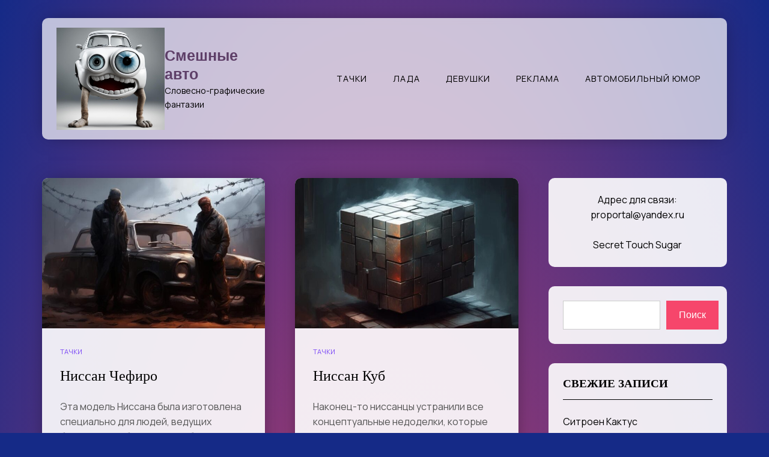

--- FILE ---
content_type: text/css
request_url: https://accent-avto.ru/wp-content/themes/glossy-blog/style.css?ver=1.0.3
body_size: 12863
content:
@charset "UTF-8";
/*!
Theme Name: Glossy Blog
Author: graphthemes
Author URI: https://graphthemes.com/
Theme URI: https://graphthemes.com/glossy-blog
Description: Glossy Blog, the ultimate destination for bloggers seeking a sleek and polished platform to showcase their content. With its minimalist design, user-friendly interface, and seamless functionality, Glossy Blog is the perfect choice for bloggers of all niches.Whether you're passionate about fashion, food, travel, or lifestyle, Glossy Blog provides a clean and modern canvas to bring your blogging dreams to life. Our platform is designed to be effortlessly customizable, allowing you to tailor your blog to reflect your unique style and vision. From choosing the perfect color palette to selecting fonts that embody your brand, Glossy Blog offers a range of customization options to make your blog truly yours.With its responsive design, Glossy Blog ensures that your content looks stunning across all devices, whether your readers are accessing your blog on a desktop, tablet, or mobile phone. Our dynamic layout adapts seamlessly to different screen sizes, providing an optimal viewing experience for every reader.Glossy Blog simplifies the blogging process, allowing you to focus on what you do best: creating compelling content. Our intuitive editing tools make it a breeze to publish and manage your posts, while our streamlined backend ensures smooth navigation and hassle-free updates.Join our thriving community of bloggers and unleash your creativity on Glossy Blog. Whether you're a seasoned blogger or just starting your digital journey, our platform provides the foundation for you to build a captivating blog that captivates and inspires your audience. Embrace the elegance of Glossy Blog and let your content shine.
Version: 1.0.3
Tested up to: 6.3
Requires PHP: 7.0
License: GNU General Public License v2 or later
License URI: http://www.gnu.org/licenses/gpl-2.0.html
Text Domain: glossy-blog
Tags: blog, custom-colors, custom-header, editor-style, flexible-header, footer-widgets, right-sidebar, two-columns, custom-background, custom-logo, custom-menu, featured-images, threaded-comments, translation-ready, theme-options, sticky-post

This theme, like WordPress, is licensed under the GPL.
Use it to make something cool, have fun, and share what you've learned.

Glossy Blog, Copyright 2022 Graphthemes
Glossy Blog is distributed under the terms of the GNU GPL



*/
/*** normalize ***/
/*--------------------------------------------------------------
# Generic
--------------------------------------------------------------*/
/* Normalize
--------------------------------------------- */
/*! normalize.css v8.0.1 | MIT License | github.com/necolas/normalize.css */
/* Document
	 ========================================================================== */
/**
 * 1. Correct the line height in all browsers.
 * 2. Prevent adjustments of font size after orientation changes in iOS.
 */
html {
  line-height: 1.15;
  -webkit-text-size-adjust: 100%;
}

/* Sections
	 ========================================================================== */
/**
 * Remove the margin in all browsers.
 */
body {
  margin: 0;
}

/**
 * Render the `main` element consistently in IE.
 */
main {
  display: block;
}

/**
 * Correct the font size and margin on `h1` elements within `section` and
 * `article` contexts in Chrome, Firefox, and Safari.
 */
h1 {
  font-size: 2em;
  margin: 0.67em 0;
}

/* Grouping content
	 ========================================================================== */
/**
 * 1. Add the correct box sizing in Firefox.
 * 2. Show the overflow in Edge and IE.
 */
hr {
  box-sizing: content-box;
  height: 0;
  overflow: visible;
}

/**
 * 1. Correct the inheritance and scaling of font size in all browsers.
 * 2. Correct the odd `em` font sizing in all browsers.
 */
pre {
  font-family: monospace, monospace;
  font-size: 1em;
}

/* Text-level semantics
	 ========================================================================== */
/**
 * Remove the gray background on active links in IE 10.
 */
a {
  background-color: transparent;
}

/**
 * 1. Remove the bottom border in Chrome 57-
 * 2. Add the correct text decoration in Chrome, Edge, IE, Opera, and Safari.
 */
abbr[title] {
  border-bottom: none;
  text-decoration: underline;
  -webkit-text-decoration: underline dotted;
          text-decoration: underline dotted;
}

/**
 * Add the correct font weight in Chrome, Edge, and Safari.
 */
b,
strong {
  font-weight: bolder;
}

/**
 * 1. Correct the inheritance and scaling of font size in all browsers.
 * 2. Correct the odd `em` font sizing in all browsers.
 */
code,
kbd,
samp {
  font-family: monospace, monospace;
  font-size: 1em;
}

/**
 * Add the correct font size in all browsers.
 */
small {
  font-size: 80%;
}

/**
 * Prevent `sub` and `sup` elements from affecting the line height in
 * all browsers.
 */
sub,
sup {
  font-size: 75%;
  line-height: 0;
  position: relative;
  vertical-align: baseline;
}

sub {
  bottom: -0.25em;
}

sup {
  top: -0.5em;
}

/* Embedded content
	 ========================================================================== */
/**
 * Remove the border on images inside links in IE 10.
 */
img {
  border-style: none;
}

/* Forms
	 ========================================================================== */
/**
 * 1. Change the font styles in all browsers.
 * 2. Remove the margin in Firefox and Safari.
 */
button,
input,
optgroup,
select,
textarea {
  font-family: inherit;
  font-size: 100%;
  line-height: 1.15;
  margin: 0;
}

/**
 * Show the overflow in IE.
 * 1. Show the overflow in Edge.
 */
button,
input {
  overflow: visible;
}

/**
 * Remove the inheritance of text transform in Edge, Firefox, and IE.
 * 1. Remove the inheritance of text transform in Firefox.
 */
button,
select {
  text-transform: none;
}

/**
 * Correct the inability to style clickable types in iOS and Safari.
 */
button,
[type=button],
[type=reset],
[type=submit] {
  -webkit-appearance: button;
}

/**
 * Remove the inner border and padding in Firefox.
 */
button::-moz-focus-inner,
[type=button]::-moz-focus-inner,
[type=reset]::-moz-focus-inner,
[type=submit]::-moz-focus-inner {
  border-style: none;
  padding: 0;
}

/**
 * Restore the focus styles unset by the previous rule.
 */
button:-moz-focusring,
[type=button]:-moz-focusring,
[type=reset]:-moz-focusring,
[type=submit]:-moz-focusring {
  outline: 1px dotted ButtonText;
}

/**
 * Correct the padding in Firefox.
 */
fieldset {
  padding: 0.35em 0.75em 0.625em;
}

/**
 * 1. Correct the text wrapping in Edge and IE.
 * 2. Correct the color inheritance from `fieldset` elements in IE.
 * 3. Remove the padding so developers are not caught out when they zero out
 *		`fieldset` elements in all browsers.
 */
legend {
  box-sizing: border-box;
  color: inherit;
  display: table;
  max-width: 100%;
  padding: 0;
  white-space: normal;
}

/**
 * Add the correct vertical alignment in Chrome, Firefox, and Opera.
 */
progress {
  vertical-align: baseline;
}

/**
 * Remove the default vertical scrollbar in IE 10+.
 */
textarea {
  overflow: auto;
}

/**
 * 1. Add the correct box sizing in IE 10.
 * 2. Remove the padding in IE 10.
 */
[type=checkbox],
[type=radio] {
  box-sizing: border-box;
  padding: 0;
}

/**
 * Correct the cursor style of increment and decrement buttons in Chrome.
 */
[type=number]::-webkit-inner-spin-button,
[type=number]::-webkit-outer-spin-button {
  height: auto;
}

/**
 * 1. Correct the odd appearance in Chrome and Safari.
 * 2. Correct the outline style in Safari.
 */
[type=search] {
  -webkit-appearance: textfield;
  outline-offset: -2px;
}

/**
 * Remove the inner padding in Chrome and Safari on macOS.
 */
[type=search]::-webkit-search-decoration {
  -webkit-appearance: none;
}

/**
 * 1. Correct the inability to style clickable types in iOS and Safari.
 * 2. Change font properties to `inherit` in Safari.
 */
::-webkit-file-upload-button {
  -webkit-appearance: button;
  font: inherit;
}

/* Interactive
	 ========================================================================== */
/*
 * Add the correct display in Edge, IE 10+, and Firefox.
 */
details {
  display: block;
}

/*
 * Add the correct display in all browsers.
 */
summary {
  display: list-item;
}

/* Misc
	 ========================================================================== */
/**
 * Add the correct display in IE 10+.
 */
template {
  display: none;
}

/**
 * Add the correct display in IE 10.
 */
[hidden] {
  display: none;
}

/* Box sizing
--------------------------------------------- */
/* Inherit box-sizing to more easily change it's value on a component level.
@link http://css-tricks.com/inheriting-box-sizing-probably-slightly-better-best-practice/ */
*,
*::before,
*::after {
  box-sizing: inherit;
}

html {
  box-sizing: border-box;
}

/*--------------------------------------------------------------
# Base
--------------------------------------------------------------*/
/* Typography
--------------------------------------------- */
body,
button,
input,
select,
optgroup,
textarea {
  color: #404040;
  font-family: -apple-system, BlinkMacSystemFont, "Segoe UI", Roboto, Oxygen-Sans, Ubuntu, Cantarell, "Helvetica Neue", sans-serif;
}

h1,
h2,
h3,
h4,
h5,
h6 {
  clear: both;
}

p {
  margin-bottom: 1.5em;
}

dfn,
cite,
em,
i {
  font-style: italic;
}

blockquote {
  margin: 0 1.5em;
}

address {
  margin: 0 0 1.5em;
}

pre {
  background: #eee;
  font-family: "Courier 10 Pitch", courier, monospace;
  line-height: 1.6;
  margin-bottom: 1.6em;
  max-width: 100%;
  overflow: auto;
  padding: 1.6em;
}

code,
kbd,
tt,
var {
  font-family: monaco, consolas, "Andale Mono", "DejaVu Sans Mono", monospace;
}

abbr,
acronym {
  border-bottom: 1px dotted #666;
  cursor: help;
}

mark,
ins {
  background: #fff9c0;
  text-decoration: none;
}

big {
  font-size: 125%;
}

/* Elements
--------------------------------------------- */
body {
  background: #fff;
}

hr {
  background-color: #ccc;
  border: 0;
  height: 1px;
  margin-bottom: 1.5em;
}

ul,
ol {
  margin: 0 0 1.5em 3em;
}

ul {
  list-style: disc;
}

ol {
  list-style: decimal;
}

li > ul,
li > ol {
  margin-bottom: 0;
  margin-left: 1.5em;
}

dt {
  font-weight: 700;
}

dd {
  margin: 0 1.5em 1.5em;
}

/* Make sure embeds and iframes fit their containers. */
embed,
iframe,
object {
  max-width: 100%;
}

img {
  height: auto;
  max-width: 100%;
}

figure {
  margin: 1em 0;
}

table {
  margin: 0 0 1.5em;
  width: 100%;
}

/* Links
--------------------------------------------- */
a {
  color: #4169e1;
}

a:visited {
  color: #800080;
}

a:hover,
a:focus,
a:active {
  color: #191970;
}

a:focus {
  outline: thin dotted;
}

a:hover,
a:active {
  outline: 0;
}

/* Forms
--------------------------------------------- */
button,
input[type=button],
input[type=reset],
input[type=submit] {
  border: 1px solid;
  border-color: #ccc #ccc #bbb;
  border-radius: 3px;
  background: #e6e6e6;
  color: rgba(0, 0, 0, 0.8);
  line-height: 1;
  padding: 0.6em 1em 0.4em;
}

button:hover,
input[type=button]:hover,
input[type=reset]:hover,
input[type=submit]:hover {
  border-color: #ccc #bbb #aaa;
}

button:active,
button:focus,
input[type=button]:active,
input[type=button]:focus,
input[type=reset]:active,
input[type=reset]:focus,
input[type=submit]:active,
input[type=submit]:focus {
  border-color: #aaa #bbb #bbb;
}

input[type=text],
input[type=email],
input[type=url],
input[type=password],
input[type=search],
input[type=number],
input[type=tel],
input[type=range],
input[type=date],
input[type=month],
input[type=week],
input[type=time],
input[type=datetime],
input[type=datetime-local],
input[type=color],
textarea {
  color: #666;
  border: 1px solid #ccc;
  border-radius: 3px;
  padding: 3px;
}

input[type=text]:focus,
input[type=email]:focus,
input[type=url]:focus,
input[type=password]:focus,
input[type=search]:focus,
input[type=number]:focus,
input[type=tel]:focus,
input[type=range]:focus,
input[type=date]:focus,
input[type=month]:focus,
input[type=week]:focus,
input[type=time]:focus,
input[type=datetime]:focus,
input[type=datetime-local]:focus,
input[type=color]:focus,
textarea:focus {
  color: #111;
}

select {
  border: 1px solid #ccc;
}

textarea {
  width: 100%;
}

/*--------------------------------------------------------------
# Layouts
--------------------------------------------------------------*/
/*--------------------------------------------------------------
# Components
--------------------------------------------------------------*/
/* Posts and pages
--------------------------------------------- */
.sticky {
  display: block;
}

.post,
.page {
  margin: 0;
}

.updated:not(.published) {
  display: none;
}

.page-content,
.entry-content,
.entry-summary {
  margin: 1.5em 0 0;
}

.page-links {
  clear: both;
  margin: 0 0 1.5em;
}

/* Comments
--------------------------------------------- */
.comment-content a {
  word-wrap: break-word;
}

.bypostauthor {
  display: block;
}

/* Widgets
--------------------------------------------- */
.widget {
  margin: 0 0 2em;
}

.widget select {
  max-width: 100%;
}

/* Media
--------------------------------------------- */
.page-content .wp-smiley,
.entry-content .wp-smiley,
.comment-content .wp-smiley {
  border: none;
  margin-bottom: 0;
  margin-top: 0;
  padding: 0;
}

/* Make sure logo link wraps around logo image. */
.custom-logo-link {
  display: inline-block;
}

/* Captions
--------------------------------------------- */
.wp-caption {
  margin-bottom: 1.5em;
  max-width: 100%;
}

.wp-caption img[class*=wp-image-] {
  display: block;
  margin-left: auto;
  margin-right: auto;
}

.wp-caption .wp-caption-text {
  margin: 0.8075em 0;
}

.wp-caption-text {
  text-align: center;
}

/* Galleries
--------------------------------------------- */
.gallery {
  margin-bottom: 1.5em;
  display: grid;
  grid-gap: 1.5em;
}

.gallery-item {
  display: inline-block;
  text-align: center;
  width: 100%;
}

.gallery-columns-2 {
  grid-template-columns: repeat(2, 1fr);
}

.gallery-columns-3 {
  grid-template-columns: repeat(3, 1fr);
}

.gallery-columns-4 {
  grid-template-columns: repeat(4, 1fr);
}

.gallery-columns-5 {
  grid-template-columns: repeat(5, 1fr);
}

.gallery-columns-6 {
  grid-template-columns: repeat(6, 1fr);
}

.gallery-columns-7 {
  grid-template-columns: repeat(7, 1fr);
}

.gallery-columns-8 {
  grid-template-columns: repeat(8, 1fr);
}

.gallery-columns-9 {
  grid-template-columns: repeat(9, 1fr);
}

.gallery-caption {
  display: block;
}

/*--------------------------------------------------------------
# Plugins
--------------------------------------------------------------*/
/* Jetpack infinite scroll
--------------------------------------------- */
/* Hide the Posts Navigation and the Footer when Infinite Scroll is in use. */
.infinite-scroll .posts-navigation,
.infinite-scroll.neverending .site-footer {
  display: none;
}

/* Re-display the Theme Footer when Infinite Scroll has reached its end. */
.infinity-end.neverending .site-footer {
  display: block;
}

/*--------------------------------------------------------------
# Utilities
--------------------------------------------------------------*/
/* Accessibility
--------------------------------------------- */
/* Text meant only for screen readers. */
.screen-reader-text {
  border: 0;
  clip: rect(1px, 1px, 1px, 1px);
  -webkit-clip-path: inset(50%);
          clip-path: inset(50%);
  height: 1px;
  margin: -1px;
  overflow: hidden;
  padding: 0;
  position: absolute !important;
  width: 1px;
  word-wrap: normal !important;
}

.screen-reader-text:focus {
  background-color: #f1f1f1;
  border-radius: 3px;
  box-shadow: 0 0 2px 2px rgba(0, 0, 0, 0.6);
  clip: auto !important;
  -webkit-clip-path: none;
          clip-path: none;
  color: #21759b;
  display: block;
  font-size: 0.875rem;
  font-weight: 700;
  height: auto;
  left: 5px;
  line-height: normal;
  padding: 15px 23px 14px;
  text-decoration: none;
  top: 5px;
  width: auto;
  z-index: 100000;
}

/* Do not show the outline on the skip link target. */
#primary[tabindex="-1"]:focus {
  outline: 0;
}

/* Alignments
--------------------------------------------- */
.alignleft {
  /*rtl:ignore*/
  float: left;
  /*rtl:ignore*/
  margin-right: 1.5em;
  margin-bottom: 1.5em;
}

.alignright {
  /*rtl:ignore*/
  float: right;
  /*rtl:ignore*/
  margin-left: 1.5em;
  margin-bottom: 1.5em;
}

.aligncenter {
  clear: both;
  display: block;
  margin-left: auto;
  margin-right: auto;
  margin-bottom: 1.5em;
}

/*** normalize ***/
/*** Global ***/
body {
  font-family: var(--secondary-font);
  line-height: var(--line-height);
  font-weight: var(--font-weight);
  color: var(--dark-color);
}

.main-body {
  background: var(--primary-color);
  background: radial-gradient(at center, var(--primary-color), rgba(255, 255, 255, 0));
}

.container {
  max-width: var(--container-width);
  margin: 0 auto;
  padding: 0 70px;
}
@media only screen and (max-width: 800px) {
  .container {
    padding: 0 20px;
  }
}

a,
a:visited {
  transition: all 0.2s ease;
  color: var(--dark-color);
  text-decoration: none;
  background: linear-gradient(var(--primary-color), var(--primary-color));
  background-size: 0 1px;
  background-position: 0 100%;
  background-repeat: no-repeat;
}
a:hover, a:focus, a:active,
a:visited:hover,
a:visited:focus,
a:visited:active {
  color: var(--primary-color);
  background-size: 100% 1px;
}

.main-wrapper {
  display: grid;
  grid-template-columns: 8fr 3fr;
  -moz-column-gap: 50px;
       column-gap: 50px;
  row-gap: 40px;
  margin: 4rem 0;
}
@media only screen and (max-width: 1200px) {
  .main-wrapper {
    grid-template-columns: 1fr;
    margin: 3rem 0;
  }
}
@media only screen and (max-width: 900px) {
  .main-wrapper {
    margin: 1rem 0 2rem;
  }
}
.main-wrapper .page-section {
  min-width: 100%;
}

.archive-wrapper {
  margin: 4rem 0 5rem;
}
@media only screen and (max-width: 1200px) {
  .archive-wrapper {
    margin: 3rem 0;
  }
}
@media only screen and (max-width: 900px) {
  .archive-wrapper {
    margin: 1rem 0 2rem;
  }
}

.page-title {
  margin-top: 0;
}

.widget-title,
.widget_block h2 {
  font-size: 1.2rem;
  margin: 0 0 1.5rem 0;
  font-family: var(--primary-font);
  text-transform: uppercase;
  font-weight: 600;
  border-bottom: 1px solid #000;
  padding: 0 0 10px;
}

h1,
h2,
h3,
h4,
h5,
h6 {
  font-family: var(--primary-font);
}

h1 {
  font-size: 2.4rem;
  font-weight: 500;
  -webkit-font-weight: 500;
  line-height: 1.4;
}

h2 {
  font-size: 1.9rem;
  font-weight: 500;
  -webkit-font-weight: 500;
  line-height: 1.4;
}

h3 {
  font-size: 1.5rem;
  font-weight: 500;
  -webkit-font-weight: 500;
  line-height: 1.4;
}

h4 {
  font-size: 1.35rem;
  font-weight: 500;
  -webkit-font-weight: 500;
  line-height: 1.4;
}

h5 {
  font-size: 1.2rem;
  font-weight: 500;
  -webkit-font-weight: 500;
  line-height: 1.4;
}

h6 {
  font-size: 1rem;
  font-weight: 500;
  -webkit-font-weight: 500;
  line-height: 1.4;
}

@media only screen and (max-width: 900px) {
  h1 {
    font-size: 1.802rem;
  }
  h2 {
    font-size: 1.5rem;
  }
  h3 {
    font-size: 1.424rem;
  }
  h4 {
    font-size: 1.266rem;
  }
  h4 {
    font-size: 1.125rem;
  }
  h4 {
    font-size: 1rem;
  }
}
@media only screen and (max-width: 500px) {
  h1 {
    font-size: 1.383rem;
  }
  h2 {
    font-size: 1.296rem;
  }
  h3 {
    font-size: 1.215rem;
  }
  h4 {
    font-size: 1.138rem;
  }
  h4 {
    font-size: 1.067rem;
  }
  h4 {
    font-size: 1rem;
  }
}
.wp-block-search__button,
input[type=submit],
input[type=button] {
  background-color: var(--primary-color);
  border: none;
  color: var(--light-color);
  padding: 1.25rem 3rem;
  border-radius: 0;
  cursor: pointer;
}
.wp-block-search__button:hover,
input[type=submit]:hover,
input[type=button]:hover {
  background-color: var(--secondary-color);
}

.error-404 {
  height: 80vh;
  display: flex;
  align-items: center;
  justify-content: center;
  flex-wrap: wrap;
  flex-direction: column;
}
.error-404 h1 {
  margin: 0;
}
.error-404 .search-form {
  text-align: center;
}
.error-404 .search-form .search-field {
  padding: 18px 18px 19px 18px;
  border-radius: 0;
}
@media only screen and (max-width: 500px) {
  .error-404 .search-form .search-field {
    width: 100%;
  }
}
@media only screen and (max-width: 500px) {
  .error-404 .search-form input[type=submit] {
    width: 100%;
    margin-top: 15px;
  }
}

/*** Global ***/
/*** navigation ***/
/*--------------------------------------------------------------
  ## Menus
  --------------------------------------------------------------*/
.main-navigation ul {
  padding: 0;
  margin: 0;
}
.main-navigation ul ul {
  text-align: left;
  transition: all 500ms ease;
  -webkit-transition: all 500ms ease;
  -moz-transition: all 500ms ease;
  -o-transition: all 500ms ease;
  -ms-transition: all 500ms ease;
  top: 100%;
  left: 0;
  box-shadow: 0 0px 20px rgba(166, 166, 166, 0.25);
  width: 220px;
  position: absolute;
  z-index: 999;
  transform-origin: top;
  animation-fill-mode: forwards;
  transform: scale(1, 0);
  display: block;
  opacity: 0;
  background-color: var(--light-color);
}
.main-navigation ul ul ul {
  left: 100%;
  top: 0;
  left: 100%;
  top: 0;
}
.main-navigation ul ul li:hover > ul {
  opacity: 1;
  left: 100%;
}
.main-navigation ul li:hover > ul {
  display: block;
  opacity: 1;
  z-index: 1000;
  transform: scale(1, 1);
  transition: transform 0.3s ease, opacity 0.2s ease 0.1s;
  -webkit-transition: -webkit-transform 0.3s ease, opacity 0.2s ease 0.1s;
}
.main-navigation ul li:focus > ul {
  display: block;
  opacity: 1;
  z-index: 1000;
  transform: scale(1, 1);
  transition: transform 0.3s ease, opacity 0.2s ease 0.1s;
  -webkit-transition: -webkit-transform 0.3s ease, opacity 0.2s ease 0.1s;
}
.main-navigation ul li li:last-child > a {
  border: none;
}
.main-navigation ul li li a:hover:after {
  display: none;
}
.main-navigation ul li a {
  font-family: var(--secondary-font);
  display: block;
  padding: 8px 20px;
  position: relative;
  z-index: 99;
  transition: all 0.3s ease;
  font-size: 0.9rem;
  text-transform: uppercase;
  letter-spacing: 1px;
}
.main-navigation ul li ul li a {
  padding: 10px 20px !important;
}
.main-navigation ul li ul li.page_item_has_children > a::before {
  content: "▾";
  right: 15px;
}
.main-navigation ul li ul li.page_item_has_children > a::before .main-navigation ul li ul li.menu-item-has-children > a::before {
  right: 20px;
  top: 10px;
  transform: rotate(-90deg);
}
.main-navigation ul li ul li.menu-item-has-children > a::before {
  content: "›";
  right: 15px;
}
.main-navigation ul li.focus > ul {
  display: block;
  opacity: 1;
  z-index: 1000;
  transform: scale(1, 1);
  transition: transform 0.3s ease, opacity 0.2s ease 0.1s;
  -webkit-transition: -webkit-transform 0.3s ease, opacity 0.2s ease 0.1s;
}
.main-navigation ul > li:hover > ul {
  opacity: 1;
  left: 0;
  z-index: 999;
  background: var(--light-color);
}
.main-navigation ul li.page_item_has_children > a::before {
  content: "▾";
  position: absolute;
  right: 5px;
  top: 50%;
  transform: translateY(-50%);
  -webkit-transform: translateY(-50%);
  transition: all 0.3s ease-in-out;
  -webkit-transition: all 0.3s ease-in-out;
  -moz-transition: all 0.3s ease-in-out;
}
.main-navigation ul li.menu-item-has-children > a::before {
  content: "▾";
  position: absolute;
  right: 5px;
  top: 50%;
  transform: translateY(-50%);
  -webkit-transform: translateY(-50%);
  transition: all 0.3s ease-in-out;
  -webkit-transition: all 0.3s ease-in-out;
  -moz-transition: all 0.3s ease-in-out;
}
.main-navigation li {
  position: relative;
  display: inline-block;
  margin-bottom: 0;
}
.main-navigation li li {
  float: none;
  display: block;
}
.main-navigation li > a {
  position: relative;
}
.main-navigation li li.current_page_item > a:after {
  display: none;
}
.main-navigation li li.current-menu-item > a:after {
  display: none;
}
.main-navigation .dropdown-toggle::after {
  display: none !important;
}

@media screen and (min-width: 37.5em) {
  .menu-toggle {
    display: none;
  }
}
@media screen and (max-width: 1200px) {
  /*navigation responsive*/
  /*hamburger style*/
  .menu-toggle {
    display: block;
    background: none;
    padding: 0;
    z-index: 999;
    margin: 0 auto;
  }
  .navbar-toggler {
    margin: 0 0 0 auto;
    border: 0;
    border-radius: 0;
    padding: 0;
  }
  #nav-icon {
    width: 26px;
    height: 24px;
    position: relative;
    margin: 0 auto;
    transform: rotate(0deg);
    cursor: pointer;
  }
  #nav-icon span {
    display: block;
    position: absolute;
    height: 1px;
    width: 100%;
    opacity: 1;
    left: 0;
    transform: rotate(0deg);
    background: var(--primary-color);
  }
  #nav-icon span:nth-child(1) {
    top: 0px;
  }
  #nav-icon span:nth-child(2), #nav-icon span:nth-child(3) {
    top: 9px;
  }
  #nav-icon span:nth-child(4) {
    top: 18px;
  }
  /* Icon 3 */
  .main-navigation.toggled #nav-icon span:nth-child(1) {
    top: 7px;
    width: 0%;
    left: 50%;
  }
  .main-navigation.toggled #nav-icon span:nth-child(2) {
    transform: rotate(45deg);
  }
  .main-navigation.toggled #nav-icon span:nth-child(3) {
    transform: rotate(-45deg);
  }
  .main-navigation.toggled #nav-icon span:nth-child(4) {
    top: 7px;
    width: 0%;
    left: 50%;
  }
  .main-navigation ul li a {
    padding: 10px 15px;
    width: 100%;
  }
  .main-navigation ul li.page_item_has_children > a::before, .main-navigation ul li.menu-item-has-children > a::before {
    right: 15px;
  }
  .main-navigation ul li ul li.page_item_has_children > a::before, .main-navigation ul li ul li.menu-item-has-children > a::before {
    right: 15px;
  }
  ▾ .main-navigation ul li ul li.page_item_has_children > a::before, .main-navigation ul li ul li.menu-item-has-children > a::before {
    content: "▾";
  }
  .main-navigation ul ul {
    visibility: initial;
    opacity: 1;
    transition: initial;
    top: initial;
    left: initial;
    width: 100%;
    position: static;
    z-index: 999;
    transform-origin: initial;
    animation-fill-mode: initial;
    transform: initial;
    box-shadow: initial;
    height: 0;
    overflow: hidden;
    background-color: #fff;
    margin: 0;
  }
  .main-navigation li {
    display: block;
    border-bottom: 1px solid #eee;
  }
  .main-navigation .nav-menu {
    display: none;
    position: absolute;
    top: 100%;
    left: 0;
    right: 0;
    background: #fff;
    box-shadow: 0px 0px 10px 0px rgba(0, 0, 0, 0.1);
    z-index: 999;
    margin: 0;
  }
  .main-navigation.toggled .nav-menu {
    display: block;
  }
  .main-navigation ul li:hover > ul, .main-navigation ul li:focus > ul, .main-navigation ul li.focus > ul {
    height: auto;
    overflow: visible;
    z-index: 1000;
  }
  .main-navigation ul ul ul {
    left: initial;
    top: initial;
    border-style: solid none none;
    border-top: 1px solid #ddd;
  }
  /*end hamburger*/
  .header .header-wrapper {
    display: flex;
    flex-wrap: wrap;
  }
  .header-wrapper .main-navigation ul {
    float: none;
  }
  /*end navigation responsive*/
}
.post-navigation .nav-links {
  display: flex;
}
.post-navigation .nav-links .nav-previous {
  flex: 1 0 50%;
}
.post-navigation .nav-links .nav-previous:before {
  content: "←";
  margin-right: 5px;
}
.post-navigation .nav-links .nav-next {
  text-align: end;
  flex: 1 0 50%;
}
.post-navigation .nav-links .nav-next:after {
  content: "→";
  margin-left: 5px;
}

/* Icon 2 */
#nav-icon3 {
  width: 30px;
  height: 21px;
  position: relative;
  transform: rotate(0deg);
  transition: 0.5s ease-in-out;
  cursor: pointer;
  border: none;
}

#nav-icon3 span {
  display: block;
  position: absolute;
  height: 3px;
  width: 100%;
  background: var(--dark-color);
  border-radius: 9px;
  opacity: 1;
  left: 0;
  transform: rotate(0deg);
  transition: 0.25s ease-in-out;
}

#nav-icon3 span:nth-child(1) {
  top: 0px;
}

#nav-icon3 span:nth-child(2),
#nav-icon3 span:nth-child(3) {
  top: 9px;
}

#nav-icon3 span:nth-child(4) {
  top: 18px;
}

.main-navigation.toggled #nav-icon3 span:nth-child(1) {
  top: 11px;
  width: 0%;
  left: 50%;
}
.main-navigation.toggled #nav-icon3 span:nth-child(2) {
  transform: rotate(45deg);
}
.main-navigation.toggled #nav-icon3 span:nth-child(3) {
  transform: rotate(-45deg);
}
.main-navigation.toggled #nav-icon3 span:nth-child(4) {
  top: 11px;
  width: 0%;
  left: 50%;
}

/*** navigation ***/
/*** header ***/
header a {
  transition: all 0.3s ease;
}

header.site-header {
  padding: 0;
  position: relative;
  z-index: 999;
}
header.site-header .header-wrapper {
  padding: 30px 0 0;
}
@media screen and (max-width: 900px) {
  header.site-header .header-wrapper {
    padding: 1rem 0;
  }
}
header.site-header .header-wrapper .site-header-wrapper {
  display: flex;
  align-items: center;
  justify-content: space-between;
  background: rgba(255, 255, 255, 0.7);
  padding: 1rem 1.5rem;
  border-radius: 10px;
  box-shadow: 0px 0px 30px -10px rgba(0, 0, 0, 0.5);
  -webkit-backdrop-filter: blur(5px);
          backdrop-filter: blur(5px);
  grid-gap: 15px;
}
@media screen and (max-width: 768px) {
  header.site-header .header-wrapper .site-header-wrapper {
    padding: 1rem;
  }
}
header.site-header .header-wrapper .site-header-wrapper .nav-social-links {
  display: flex;
  align-items: center;
  grid-gap: 20px;
}
header.site-header .header-wrapper .site-header-wrapper .site-branding {
  min-width: var(--logo-size);
  display: flex;
  align-items: center;
  gap: 10px;
}
header.site-header .header-wrapper .site-header-wrapper .site-branding .custom-logo-link {
  background: none;
}
header.site-header .header-wrapper .site-header-wrapper .site-branding .custom-logo-link img {
  width: var(--logo-size);
  max-width: none;
  display: block;
}
header.site-header .header-wrapper .site-header-wrapper .site-branding .site-identity {
  width: var(--logo-size);
}
header.site-header .header-wrapper .site-header-wrapper .site-branding .site-identity .site-title {
  font-size: var(--site-identity-font-size);
  font-family: var(--site-identity-font-family);
  line-height: 1.25em;
}
header.site-header .header-wrapper .site-header-wrapper .site-branding .site-identity .site-title .logo {
  color: var(--site-title-color);
  font-weight: 600;
  background-size: 0;
}
header.site-header .header-wrapper .site-header-wrapper .site-branding .site-identity .site-title .logo:hover {
  color: var(--primary-color);
}
header.site-header .header-wrapper .site-header-wrapper .site-branding .site-identity .site-description {
  font-size: 0.9rem;
}
header.site-header.sticky-header {
  position: sticky;
  top: 0;
  z-index: 100;
}
@media only screen and (max-width: 768px) {
  header.site-header .social-links {
    display: none;
  }
}
header.site-header .social-links svg {
  fill: var(--dark-color);
  max-width: 1rem;
  height: 1rem;
}
header.site-header .social-links svg:hover {
  fill: var(--primary-color);
}

.top-bar {
  background-color: var(--secondary-color);
  min-height: 32px;
}
.top-bar .social-links {
  justify-content: flex-end;
  padding: 0.5rem 0;
}
.top-bar .top-wrapper {
  display: flex;
  justify-content: space-between;
  position: relative;
}

.logged-in header.sticky-header {
  top: 32px;
}

#breadcrumbs {
  list-style: none;
  margin: 3rem 0 -40px;
  padding: 0;
  overflow: hidden;
  font-size: 0.75rem;
  text-transform: uppercase;
  background: rgba(255, 255, 255, 0.9);
  padding: 2px 15px;
  border-radius: 5px;
}
@media only screen and (max-width: 1200px) {
  #breadcrumbs {
    margin: 3rem 0 -30px;
  }
}
@media only screen and (max-width: 900px) {
  #breadcrumbs {
    margin: 1rem 0 0;
  }
}
#breadcrumbs li {
  display: inline-block;
  vertical-align: middle;
  margin-right: 15px;
}
#breadcrumbs li.separator {
  font-size: 18px;
  font-weight: 100;
  color: #ccc;
}

.site-header .search-form {
  position: absolute;
  left: 0;
  top: 0;
}
@media only screen and (max-width: 500px) {
  .site-header .search-form {
    left: -20px;
    right: -20px;
  }
}

.site-header .search-field {
  background-color: transparent;
  background-image: url(images/search.svg);
  background-position: 5px center;
  background-repeat: no-repeat;
  background-size: 20px;
  border: none;
  cursor: pointer;
  height: 32px;
  margin: 0 0;
  padding: 0 5px 0 45px;
  border-radius: 0;
  position: relative;
  transition: width 400ms ease, background 400ms ease;
  width: 0;
  color: var(--dark-color) !important;
}
@media only screen and (max-width: 500px) {
  .site-header .search-field {
    background-position: 15px center;
  }
}
.site-header .search-field:focus {
  background-color: rgba(255, 255, 255, 0.85);
  background-image: url(images/search-b.svg);
  border: none;
  cursor: text;
  outline: 0;
  width: 320px;
}
@media only screen and (max-width: 500px) {
  .site-header .search-field:focus {
    width: 100%;
  }
}
.site-header .search-field::-moz-placeholder {
  color: var(--dark-color) !important;
  font-weight: 300;
}
.site-header .search-field::placeholder {
  color: var(--dark-color) !important;
  font-weight: 300;
}
.site-header .search-submit {
  display: none;
}

/*** header ***/
/*** archive ***/
.news-snippet {
  background: rgba(255, 255, 255, 0.9);
  border-radius: 10px;
  box-shadow: 0px 0px 30px -10px rgba(0, 0, 0, 0.5);
  overflow: hidden;
  height: 100%;
}
.news-snippet .news-title {
  margin-top: 0.3rem;
  margin-bottom: 0.7rem;
  word-break: break-word;
}
.news-snippet .featured-image {
  background: none;
  margin: 0;
  display: flex;
  height: 250px;
}
.news-snippet .summary .excerpt {
  margin: 0.5rem 0;
  font-family: var(--secondary-font);
  color: #555;
}
.news-snippet .summary {
  margin-top: 30px;
  padding: 0 30px 5px;
}
@media only screen and (max-width: 900px) {
  .news-snippet .summary {
    margin-top: 20px;
    padding: 0 20px 0px;
  }
}
.news-snippet .summary .category,
.news-snippet .summary .tags {
  font-family: var(--secondary-font);
  font-weight: 500;
  font-size: 0.7rem;
}
.news-snippet .summary .category a,
.news-snippet .summary .tags a {
  margin: 0 0.5rem 0.5rem 0;
  display: inline-block;
  vertical-align: top;
  text-transform: uppercase;
  background: none;
  position: relative;
  color: var(--secondary-color);
}
.news-snippet .summary .category a:before,
.news-snippet .summary .tags a:before {
  content: ",";
  position: absolute;
  right: -6px;
}
.news-snippet .summary .category a:last-child:before,
.news-snippet .summary .tags a:last-child:before {
  content: none;
}
.news-snippet .summary .category a:hover,
.news-snippet .summary .tags a:hover {
  color: var(--primary-color);
  border-color: var(--primary-color);
}

/*masorny*/
.custom-grid-view {
  display: grid;
  grid-template-columns: repeat(auto-fill, minmax(280px, 1fr));
  grid-gap: 50px;
}
@media screen and (max-width: 900px) {
  .custom-grid-view {
    grid-gap: 30px;
  }
}

/*masorny*/
.readmore {
  display: flex;
  align-items: center;
  gap: 7px;
  font-family: var(--primary-font);
  font-weight: 500;
  color: var(--primary-color) !important;
}
.readmore svg {
  height: 19px;
  fill: var(--primary-color);
}
.readmore svg:hover {
  fill: var(--dark-color);
}

.info {
  font-size: 0.85rem;
  color: var(--grey-color);
}
.info .post-author {
  display: flex;
  align-items: center;
  margin-left: 0.5rem;
}
.info .post-author:before {
  content: "";
  background-color: var(--grey-color);
  height: 1px;
  width: 20px;
  display: inline-block;
  margin-right: 0.5rem;
}
.info .comments {
  display: flex;
  align-items: center;
  gap: 5px;
  font-style: normal;
  font-family: var(--primary-font);
  margin: 0.5rem 0;
}
.info .comments a {
  background: none;
  color: var(--grey-color);
}
.info .comments a:hover {
  color: var(--primary-color);
}
.info .comments svg {
  fill: var(--grey-color);
}
.info.ifoot {
  text-transform: uppercase;
  font-size: 0.9rem;
  margin: 1.3rem 0;
}
.info.ifoot .social-share ul li a {
  display: block;
}
.info.ihead, .info.ifoot {
  display: flex;
  justify-content: space-between;
  align-items: center;
  gap: 5px;
  flex-wrap: wrap;
  width: 100%;
}

.list-inline {
  list-style: none;
  margin: 0;
  padding: 0;
  display: flex;
  align-items: center;
}
.list-inline li {
  color: var(--dark-color);
}
.list-inline a {
  background: none;
  color: var(--dark-color);
  display: inline-flex;
  margin: 0.5rem 0;
}
.list-inline a:hover {
  color: var(--secondary-color);
}

.main-wrapper .category,
.main-wrapper .tags {
  display: flex;
  flex-wrap: wrap;
  gap: 0.5rem;
  margin: 0.7rem 0;
  font-family: var(--secondary-font);
  font-weight: 400;
  font-size: 0.85rem;
  text-transform: uppercase;
}
.main-wrapper .category a,
.main-wrapper .tags a {
  display: flex;
  align-items: center;
  background: none;
  color: var(--dark-color);
  position: relative;
  margin: 0 0.5rem 0.5rem 0;
}
.main-wrapper .category a:before,
.main-wrapper .tags a:before {
  content: ",";
  position: absolute;
  right: -6px;
}
.main-wrapper .category a:last-child:before,
.main-wrapper .tags a:last-child:before {
  content: none;
}
.main-wrapper .category a:hover,
.main-wrapper .tags a:hover {
  color: var(--secondary-color);
  border-color: var(--secondary-color);
}

.social-share .list-inline {
  gap: 7px;
}
.social-share .list-inline li {
  display: inline-flex;
  font-family: var(--primary-font);
}
.social-share .list-inline li svg {
  height: 1rem;
  width: auto;
  fill: var(--dark-color);
}
.social-share .list-inline li svg:hover {
  fill: var(--primary-color);
}

.related-posts {
  margin: 50px 0 0;
}
.related-posts .main-title {
  color: var(--light-color);
  margin-top: 0;
  text-align: center;
}
.related-posts .post-holder {
  display: grid;
  grid-template-columns: repeat(auto-fill, minmax(270px, 1fr));
  grid-gap: 2rem;
}
.related-posts .post-holder .news-snippet {
  flex-wrap: nowrap;
  flex-direction: column;
  height: auto;
}
.related-posts .post-holder .news-snippet .featured-image {
  display: flex;
  width: 100%;
}
.related-posts .post-holder .news-snippet .summary {
  margin-top: 20px;
  padding: 0 20px;
}

.posts-navigation .nav-links {
  display: flex;
  justify-content: space-between;
}

.pagination {
  margin-top: 3rem;
}
@media screen and (max-width: 900px) {
  .pagination {
    margin-top: 2rem;
  }
}
.pagination ul {
  display: flex;
  flex-wrap: wrap;
  list-style: none;
  margin: 0;
  padding: 0;
  justify-content: center;
  gap: 1rem;
}
.pagination ul li a {
  padding: 7px 17px;
  background: rgba(255, 255, 255, 0.9);
  border-radius: 4px;
  display: block;
  box-shadow: 0px 0px 30px -10px rgba(0, 0, 0, 0.5);
  font-weight: 500;
}
.pagination ul .active a {
  color: var(--primary-color);
}

/*** archive ***/
/*** sidebar ***/
@media only screen and (max-width: 1200px) {
  .widget-area {
    display: grid;
    grid-template-columns: repeat(auto-fit, minmax(280px, 1fr));
    gap: 2rem;
  }
}
.widget-area .widget {
  padding: 1.5rem;
  font-family: var(--secondary-font);
  background: rgba(255, 255, 255, 0.9);
  border-radius: 10px;
}
.widget-area .widget:last-child {
  margin: 0;
}
@media only screen and (max-width: 1200px) {
  .widget-area .widget {
    margin: 0;
  }
}
.widget-area .widget .widget-title {
  font-family: var(--primary-font);
  margin: 0 0 1.5rem;
  text-transform: uppercase;
  font-size: 1.2rem;
}
.widget-area .widget ul,
.widget-area .widget ol {
  padding: 0;
  margin: 0;
  list-style: none;
}
.widget-area .widget.widget_archive li, .widget-area .widget.widget_categories li, .widget-area .widget.widget_recent_comments li, .widget-area .widget.widget_meta li, .widget-area .widget.widget_recent_entries li, .widget-area .widget.widget_block li {
  border-bottom: 1px solid rgba(0, 0, 0, 0.1098039216);
  padding-bottom: 0.5rem;
  margin-bottom: 0.5rem;
}
.widget-area .widget.widget_archive li:last-child, .widget-area .widget.widget_categories li:last-child, .widget-area .widget.widget_recent_comments li:last-child, .widget-area .widget.widget_meta li:last-child, .widget-area .widget.widget_recent_entries li:last-child, .widget-area .widget.widget_block li:last-child {
  margin-bottom: 0;
  border: none;
}
.widget-area .widget .info {
  font-family: var(--secondary-font);
  margin: 0.5rem 0 0;
}
.widget-area .widget.widget_search .wp-block-search__label {
  display: none;
}
.widget-area .widget.widget_search .wp-block-search__inside-wrapper {
  display: grid;
  grid-template-columns: 4fr 1fr;
}
@media only screen and (max-width: 1200px) {
  .widget-area .widget.widget_search .wp-block-search__inside-wrapper {
    display: grid;
  }
}
.widget-area .widget.widget_search .wp-block-search__inside-wrapper input[type=search] {
  height: 100%;
  width: 100%;
  border-radius: 0;
  -webkit-border-radius: 0;
  padding: 0.5rem 0.8rem;
}
.widget-area .widget.widget_search .wp-block-search__inside-wrapper input[type=submit],
.widget-area .widget.widget_search .wp-block-search__inside-wrapper .wp-block-search__button {
  padding: 1rem;
  width: 100%;
}
.widget-area .widget.widget_glossy_blog_widget_author_profile .graphthemes-widget-author-bio-holder {
  text-align: center;
  font-family: var(--secondary-font);
}
.widget-area .widget.widget_glossy_blog_widget_author_profile .graphthemes-widget-author-bio-holder .image-holder img {
  border-radius: 50%;
  width: 150px;
  height: 150px;
  -o-object-fit: cover;
     object-fit: cover;
}
.widget-area .widget.widget_glossy_blog_widget_author_profile .graphthemes-widget-author-bio-holder h5 {
  margin: 1rem 0;
  font-family: var(--primary-font);
  font-weight: 600;
}
.widget-area .widget.widget_glossy_blog_widget_author_profile .graphthemes-widget-author-bio-holder .author-bio-content {
  margin: 1rem 0 2rem 0;
}
.widget-area .widget.widget_glossy_blog_widget_author_profile .graphthemes-widget-author-bio-holder .btn-readmore {
  background-color: var(--primary-color);
  color: var(--light-color);
  padding: 0.5rem 3rem;
  display: inline-block;
  background-size: 0;
}
.widget-area .widget.widget_glossy_blog_widget_author_profile .graphthemes-widget-author-bio-holder .btn-readmore:hover {
  background-color: var(--secondary-color);
}
.widget-area .widget.widget_glossy_blog_widget_author_profile .graphthemes-widget-author-bio-holder .social-share {
  display: flex;
  justify-content: center;
  align-items: center;
  margin-top: 1.5rem;
}
.widget-area .widget.widget_glossy_blog_widget_author_profile .graphthemes-widget-author-bio-holder .social-share ul {
  gap: 1rem;
}
.widget-area .widget.widget_glossy_blog_widget_popular_post ul li, .widget-area .widget.widget_glossy_blog_widget_recent_post ul li {
  display: flex;
  margin-bottom: 1rem;
}
.widget-area .widget.widget_glossy_blog_widget_popular_post ul li:last-child, .widget-area .widget.widget_glossy_blog_widget_recent_post ul li:last-child {
  margin-bottom: 0;
}
.widget-area .widget.widget_glossy_blog_widget_popular_post ul li .post-thumbnail, .widget-area .widget.widget_glossy_blog_widget_recent_post ul li .post-thumbnail {
  margin: 2px 15px 0 0;
  flex-shrink: 0;
  flex-basis: 100px;
  background: none;
}
.widget-area .widget.widget_glossy_blog_widget_popular_post ul li .post-thumbnail img, .widget-area .widget.widget_glossy_blog_widget_recent_post ul li .post-thumbnail img {
  height: 70px;
  -o-object-fit: cover;
     object-fit: cover;
  border-radius: 5px;
}
.widget-area .widget.widget_glossy_blog_widget_popular_post ul li .entry-header, .widget-area .widget.widget_glossy_blog_widget_recent_post ul li .entry-header {
  flex: auto;
}
.widget-area .widget.widget_glossy_blog_widget_popular_post ul li h6, .widget-area .widget.widget_glossy_blog_widget_recent_post ul li h6 {
  margin: 0;
  font-family: var(--primary-font);
}

/*** sidebar ***/
/*** single page ***/
.inside-page .inner-article-content {
  font-family: var(--secondary-font);
}
.inside-page .inner-article-content a {
  color: var(--primary-color);
  text-decoration: underline;
}
.inside-page .inner-article-content a:hover {
  background-size: 0 1px;
  color: var(--secondary-color);
}
.inside-page .entry-footer a {
  color: var(--secondary-color);
}

.wp-block-button__link {
  color: var(--light-color) !important;
  background: var(--primary-color);
}
.wp-block-button__link:hover {
  background: var(--secondary-color);
}

.wp-block-button.is-style-outline .wp-block-button__link {
  border-color: var(--primary-color);
  color: var(--primary-color) !important;
}
.wp-block-button.is-style-outline .wp-block-button__link:hover {
  border-color: var(--secondary-color);
  color: var(--secondary-color) !important;
}

.no-results .page-content {
  padding: 25px;
  background: rgba(255, 255, 255, 0.9);
  border-radius: 10px;
}
.no-results .page-content p {
  margin-top: 0;
}
.no-results .page-content .search-form {
  display: grid;
  grid-template-columns: 4fr 1fr;
  grid-gap: 0.625em;
}
.no-results .page-content .search-form label {
  display: inline-block;
  vertical-align: top;
}
.no-results .page-content .search-form input {
  height: 50px;
  width: 100%;
  padding: 5px 15px;
  border-radius: 0;
}
.no-results .page-content .search-form input[type=submit] {
  padding: 0.5rem 1rem;
  width: auto;
}

/*** single page ***/
/*** single post ***/
.detail-content {
  padding: 30px;
  background: rgba(255, 255, 255, 0.9);
  border-radius: 10px;
}

header.page-header {
  margin-bottom: 2rem;
  color: var(--dark-color);
  background: rgba(255, 255, 255, 0.9);
  padding: 10px 16px 4px;
  border-radius: 5px;
}
header.page-header h1 {
  font-size: 1.2rem;
  margin: 0;
  font-weight: 400;
}
header.page-header h1 span {
  color: var(--primary-color);
  font-weight: 500;
}
header.page-header .archive-description {
  color: var(--dark-color);
  border-top: 1px solid #ddd;
  margin: 10px 0 0;
}
header.page-header .archive-description p:last-child {
  margin-bottom: 10px;
}

.entry-header h1.entry-title {
  margin: 0 0 2rem 0;
  line-height: 1.2;
  font-weight: 400;
}

.entry-content a {
  background-size: 100% 1px;
  transition: all 0.2s ease;
}
.entry-content a:hover, .entry-content a:focus {
  background-image: linear-gradient(var(--dark-color), var(--dark-color));
}

.featured-image {
  background-size: 0 !important;
}
.featured-image img {
  width: 100%;
  height: 100%;
  -o-object-fit: cover;
     object-fit: cover;
  -o-object-position: top center;
     object-position: top center;
}

.single-post ol,
.single-post ul {
  margin-left: 0;
}
.single-post .wp-block-pullquote {
  margin: 4rem 0 1rem 0;
}
.single-post .wp-block-pullquote blockquote {
  position: relative;
}
.single-post .wp-block-pullquote blockquote p {
  font-style: italic;
  font-size: 1.5rem;
}
.single-post .wp-block-pullquote blockquote::before {
  content: open-quote;
  font-size: 10rem;
  color: var(--primary-color);
  position: absolute;
  top: -8rem;
}
.single-post .wp-block-preformatted,
.single-post .wp-block-verse {
  background: var(--light-color);
}

.author-post {
  display: flex;
  justify-content: flex-start;
  background: var(--light-color);
  align-items: flex-start;
  gap: 1rem;
  margin-bottom: 2rem;
  font-family: var(--primary-font);
  width: 100%;
}
.author-post .author-image {
  width: 20%;
}
.author-post .author-image a {
  background: none;
  display: block;
}
.author-post .author-image a img {
  width: 100%;
  display: block;
}
.author-post .author-details {
  width: 80%;
  padding: 20px 0;
}
.author-post h4 {
  margin: 0 0 1rem 0;
  line-height: 1;
}

.comments-area {
  margin-top: 4rem;
}
.comments-area .comments-title {
  font-size: 1.5rem;
}
.comments-area .comment-form a {
  color: var(--primary-color);
}
.comments-area .comment-form .form-submit {
  margin-bottom: 0;
}
.comments-area .comment-form input[type=text],
.comments-area .comment-form input[type=email],
.comments-area .comment-form input[type=url] {
  width: 100%;
  height: 40px;
}
.comments-area ol {
  list-style: none;
}
.comments-area ol.comment-list {
  margin: 0;
  padding: 0;
}
.comments-area ol.comment-list .comment-author-admin {
  font-family: var(--primary-font);
  padding: 1.5rem;
}
.comments-area ol.comment-list .comment-body .edit-link a {
  color: var(--primary-color);
}
.comments-area ol.comment-list .comment-body .comment-content {
  padding: 10px 15px;
  background: #f5f5f5;
  margin: 10px 0;
}
.comments-area ol.comment-list .comment-body .comment-content p {
  margin: 0;
}
.comments-area ol.comment-list .comment-body .reply a {
  color: var(--primary-color);
}
.comments-area ol.comment-list .comment-body + .children {
  border-top: 1px solid #ddd;
  margin: 20px 0 0;
  padding-top: 20px;
}
.comments-area ol.comment-list .comment-body + .comment-respond {
  border-top: 1px solid #ddd;
  margin: 20px 0 0;
}
.comments-area ol.comment-list .comment {
  background: #ffffff;
  padding: 30px;
  border-bottom: 1px solid #ddd;
}
.comments-area ol.comment-list .comment:last-child {
  border: 0;
}
.comments-area ol.comment-list .comment .children li {
  padding: 0;
}
.comments-area .comment-author {
  display: flex;
  align-items: center;
  gap: 5px;
  margin-bottom: 5px;
}
.comments-area .comment-author img {
  height: 2.5rem;
  width: 2.5rem;
}
.comments-area .comment-metadata {
  font-size: 0.75rem;
  text-transform: uppercase;
  display: flex;
  align-items: stretch;
  justify-content: space-between;
}

/*** single post ***/
/*** footer ***/
footer.site-footer {
  color: var(--dark-color);
  padding: 0 0 30px;
}
footer.site-footer .footer-wrapper {
  background: rgba(255, 255, 255, 0.9);
  border-radius: 10px;
  box-shadow: 0px 0px 30px -10px rgba(0, 0, 0, 0.5);
  padding: 30px;
}
footer.site-footer .footer-wrapper .site-info {
  font-size: 1rem;
  align-items: center;
  text-align: center;
  padding: 1.5rem 0 0;
}
footer.site-footer .footer-wrapper .site-info a {
  color: var(--dark-color);
}
footer.site-footer .footer-wrapper .site-info a:hover {
  text-decoration: none;
  color: var(--primary-color);
}
footer.site-footer .footer-wrapper .site-info a.footer-brand {
  text-decoration: underline;
}
footer.site-footer .footer-wrapper .site-info a.footer-brand:hover {
  text-decoration: none;
}

.social-links {
  display: flex;
  justify-content: center;
}
.social-links ul li {
  display: flex;
}
.social-links ul li a {
  margin: 0 0.5rem;
}
.social-links ul li a svg {
  fill: var(--dark-color);
  max-width: 1rem;
  height: 1rem;
}
.social-links ul li a svg:hover {
  fill: var(--primary-color);
}

.scroll-to-top {
  width: 2.5rem;
  height: 2.5rem;
  display: none;
  position: fixed;
  right: 2rem;
  bottom: 2rem;
  border-radius: 50%;
  background: var(--secondary-color);
  cursor: pointer;
}
.scroll-to-top svg {
  width: 100%;
  fill: var(--light-color);
}
.scroll-to-top:hover {
  background: var(--primary-color);
  transform: scale(0.9);
}

/*** footer ***//*# sourceMappingURL=style.css.map */